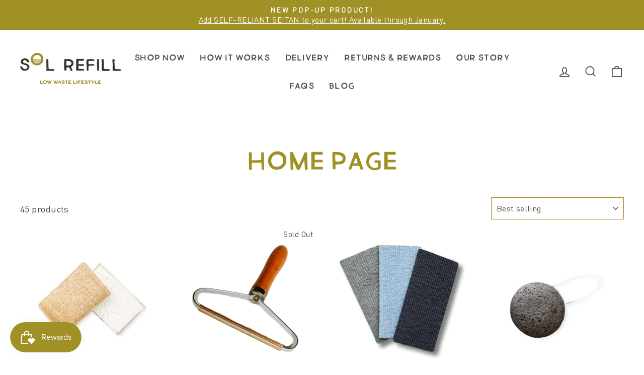

--- FILE ---
content_type: text/plain; charset=utf-8
request_url: https://solrefill.com/apps/locksmith/ping?
body_size: -427
content:
{"cart":":5401702fdf22","messages":[]}